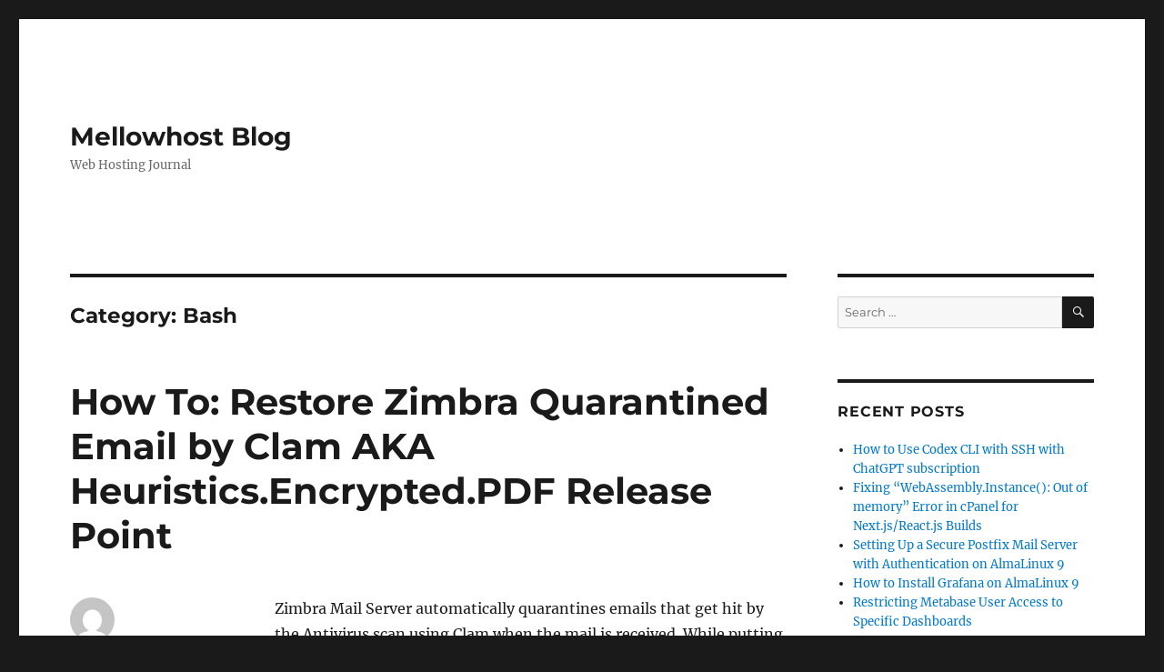

--- FILE ---
content_type: text/html; charset=UTF-8
request_url: https://mellowhost.com/blog/category/programming/bash
body_size: 8877
content:
<!DOCTYPE html>
<html lang="en-US" class="no-js">
<head>
	<meta charset="UTF-8">
	<meta name="viewport" content="width=device-width, initial-scale=1.0">
	<link rel="profile" href="https://gmpg.org/xfn/11">
		<script type="7e580772b49f2cebf9298bd5-text/javascript">(function(html){html.className = html.className.replace(/\bno-js\b/,'js')})(document.documentElement);</script>
<title>Bash &#8211; Mellowhost Blog</title>
<link rel='dns-prefetch' href='//client.crisp.chat' />
<link rel="alternate" type="application/rss+xml" title="Mellowhost Blog &raquo; Feed" href="https://mellowhost.com/blog/feed" />
<link rel="alternate" type="application/rss+xml" title="Mellowhost Blog &raquo; Comments Feed" href="https://mellowhost.com/blog/comments/feed" />
<link rel="alternate" type="application/rss+xml" title="Mellowhost Blog &raquo; Bash Category Feed" href="https://mellowhost.com/blog/category/programming/bash/feed" />
<link rel='stylesheet' id='wp-block-library-css'  href='https://mellowhost.com/blog/wp-includes/css/dist/block-library/style.min.css?ver=5.5.17' media='all' />
<link rel='stylesheet' id='wp-block-library-theme-css'  href='https://mellowhost.com/blog/wp-includes/css/dist/block-library/theme.min.css?ver=5.5.17' media='all' />
<link rel='stylesheet' id='twentysixteen-fonts-css'  href='https://mellowhost.com/blog/wp-content/themes/twentysixteen/fonts/merriweather-plus-montserrat-plus-inconsolata.css?ver=20230328' media='all' />
<link rel='stylesheet' id='genericons-css'  href='https://mellowhost.com/blog/wp-content/themes/twentysixteen/genericons/genericons.css?ver=20201208' media='all' />
<link rel='stylesheet' id='twentysixteen-style-css'  href='https://mellowhost.com/blog/wp-content/themes/twentysixteen/style.css?ver=20241112' media='all' />
<link rel='stylesheet' id='twentysixteen-block-style-css'  href='https://mellowhost.com/blog/wp-content/themes/twentysixteen/css/blocks.css?ver=20240817' media='all' />
<!--[if lt IE 10]>
<link rel='stylesheet' id='twentysixteen-ie-css'  href='https://mellowhost.com/blog/wp-content/themes/twentysixteen/css/ie.css?ver=20170530' media='all' />
<![endif]-->
<!--[if lt IE 9]>
<link rel='stylesheet' id='twentysixteen-ie8-css'  href='https://mellowhost.com/blog/wp-content/themes/twentysixteen/css/ie8.css?ver=20170530' media='all' />
<![endif]-->
<!--[if lt IE 8]>
<link rel='stylesheet' id='twentysixteen-ie7-css'  href='https://mellowhost.com/blog/wp-content/themes/twentysixteen/css/ie7.css?ver=20170530' media='all' />
<![endif]-->
<link rel='stylesheet' id='enlighterjs-css'  href='https://mellowhost.com/blog/wp-content/plugins/enlighter/cache/X3_enlighterjs.min.css?ver=hr0Ns3gV1UScsyj' media='all' />
<!--[if lt IE 9]>
<script src='https://mellowhost.com/blog/wp-content/themes/twentysixteen/js/html5.js?ver=3.7.3' id='twentysixteen-html5-js'></script>
<![endif]-->
<script src='https://mellowhost.com/blog/wp-includes/js/jquery/jquery.js?ver=1.12.4-wp' id='jquery-core-js' type="7e580772b49f2cebf9298bd5-text/javascript"></script>
<link rel="https://api.w.org/" href="https://mellowhost.com/blog/wp-json/" /><link rel="alternate" type="application/json" href="https://mellowhost.com/blog/wp-json/wp/v2/categories/282" /><link rel="EditURI" type="application/rsd+xml" title="RSD" href="https://mellowhost.com/blog/xmlrpc.php?rsd" />
<link rel="wlwmanifest" type="application/wlwmanifest+xml" href="https://mellowhost.com/blog/wp-includes/wlwmanifest.xml" /> 
<meta name="generator" content="WordPress 5.5.17" />


		<!-- GA Google Analytics @ https://m0n.co/ga -->
		<script async src="https://www.googletagmanager.com/gtag/js?id=UA-177850308-1" type="7e580772b49f2cebf9298bd5-text/javascript"></script>
		<script type="7e580772b49f2cebf9298bd5-text/javascript">
			window.dataLayer = window.dataLayer || [];
			function gtag(){dataLayer.push(arguments);}
			gtag('js', new Date());
			gtag('config', 'UA-177850308-1');
		</script>

	</head>

<body class="archive category category-bash category-282 wp-embed-responsive group-blog hfeed">
<div id="page" class="site">
	<div class="site-inner">
		<a class="skip-link screen-reader-text" href="#content">
			Skip to content		</a>

		<header id="masthead" class="site-header">
			<div class="site-header-main">
				<div class="site-branding">
					
											<p class="site-title"><a href="https://mellowhost.com/blog/" rel="home">Mellowhost Blog</a></p>
												<p class="site-description">Web Hosting Journal</p>
									</div><!-- .site-branding -->

							</div><!-- .site-header-main -->

					</header><!-- .site-header -->

		<div id="content" class="site-content">

	<div id="primary" class="content-area">
		<main id="main" class="site-main">

		
			<header class="page-header">
				<h1 class="page-title">Category: <span>Bash</span></h1>			</header><!-- .page-header -->

			
<article id="post-565" class="post-565 post type-post status-publish format-standard hentry category-antivirus category-bash category-centos category-how-to category-how-to-linux-2 category-mail category-mail-server-exim-postfix category-postfix category-spam category-tips-tricks category-zimbra tag-heuristics-encrypted-pdf tag-lmtp-injection-zimbra tag-restore-zimbra-quarantine-email tag-zimbra-quarantine-emails tag-zimbra-retrieve-quarantine-emails">
	<header class="entry-header">
		
		<h2 class="entry-title"><a href="https://mellowhost.com/blog/how-to-restore-zimbra-quarantined-email-by-clam-aka-heuristics-encrypted-pdf-release-point.html" rel="bookmark">How To: Restore Zimbra Quarantined Email by Clam AKA Heuristics.Encrypted.PDF Release Point</a></h2>	</header><!-- .entry-header -->

	
	
	<div class="entry-content">
		
<p>Zimbra Mail Server automatically quarantines emails that get hit by the Antivirus scan using Clam when the mail is received. While putting the email on the recipient inbox, what it does, instead of giving the original email with the attachment, it sends a virus detected email with the following kind of error message:</p>



<blockquote class="wp-block-quote"><p>Virus (Heuristics.Encrypted.PDF) in mail to YOU<br><br>Virus Alert<br>Our content checker found<br>virus: Heuristics.Encrypted.PDF</p><cite>by Zimbra</cite></blockquote>



<p>It actually means, the original mail is now quarantined. Zimbra maintains a virus quarantine email account that is not normally available in the &#8216;Manage Account&#8217; list of Zimbra Admin panel. You can find it if you search with &#8216;virus&#8217; in the &#8216;Search&#8217; box of the admin panel. What zimbra does in quarantine situation, is that, it pushes the mail to the quarantine email instead of original recipient. </p>



<p>Now, to get back the mail delivered to the original recipient, we need to first get the quarantine email account, get the message id, and then we need to inject the mail into the LMTP pipe that bypasses any scanning. Here are the steps on how to do this:</p>



<pre class="EnlighterJSRAW" data-enlighter-language="generic" data-enlighter-theme="" data-enlighter-highlight="" data-enlighter-linenumbers="" data-enlighter-lineoffset="" data-enlighter-title="" data-enlighter-group=""># First get to the zimbra user
$ su - zimbra

# Get the email account that is used to store virus detected mails
$ zmprov gcf zimbraAmavisQuarantineAccount
zimbraAmavisQuarantineAccount: <a href="/cdn-cgi/l/email-protection" class="__cf_email__" data-cfemail="dea8b7acabadf3afabbfacbfb0aab7b0bbf0b3acb6b3bdbcb9eab5a49ea7b1abacb6b1adaab0bfb3bbf0bdb1b3">[email&#160;protected]</a>

# <a href="/cdn-cgi/l/email-protection" class="__cf_email__" data-cfemail="addbc4dfd8de80dcd8ccdfccc3d9c4c3c883c0dfc5c0cecfca99c6d7edd4c2d8dfc5c2ded9c3ccc0c883cec2c0">[email&#160;protected]</a> this should be our quarantine email account, now we need to get the quarantine account's mailbox id
$ zmprov gmi <a href="/cdn-cgi/l/email-protection" class="__cf_email__" data-cfemail="a4d2cdd6d1d789d5d1c5d6c5cad0cdcac18ac9d6ccc9c7c6c390cfdee4ddcbd1d6cccbd7d0cac5c9c18ac7cbc9">[email&#160;protected]</a>
mailboxId: 73
quotaUsed: 644183

# Mailbox id here for the quarantine account is 73. Now go to the message storage of this id using the following command: cd /opt/zimbra/store/0/&lt;mailboxId>/msg/0
$ cd /opt/zimbra/store/0/73/msg/0

# list the messages
$ ls *</pre>



<p>These are your quarantined emails. Now for example the complainer is &#8216;<a href="/cdn-cgi/l/email-protection" class="__cf_email__" data-cfemail="2f5c4e426f56405a5d47405c5b414e424a014c4042">[email&#160;protected]</a>&#8217;. To search for the emails designated for this email account, you may use the following:</p>



<pre class="EnlighterJSRAW" data-enlighter-language="generic" data-enlighter-theme="" data-enlighter-highlight="" data-enlighter-linenumbers="" data-enlighter-lineoffset="" data-enlighter-title="" data-enlighter-group="">$ grep -l <a href="/cdn-cgi/l/email-protection" class="__cf_email__" data-cfemail="dfacbeb29fa6b0aaadb7b0acabb1beb2baf1bcb0b2">[email&#160;protected]</a> *
281-1216.msg
300-1400.msg
301-1476.msg</pre>



<p>This should return you all the emails that got quarantined for the above user. </p>



<p>Now the question is, how can we get these emails delivered to the designated user bypassing the antivirus/antispam tools. To do this, you need to inject the mail into LMTP pipe. You may do this using &#8216;zmlmtpinject&#8217; command as following:</p>



<pre class="EnlighterJSRAW" data-enlighter-language="generic" data-enlighter-theme="" data-enlighter-highlight="" data-enlighter-linenumbers="" data-enlighter-lineoffset="" data-enlighter-title="" data-enlighter-group="">$ zmlmtpinject -r <a href="/cdn-cgi/l/email-protection" class="__cf_email__" data-cfemail="3645575b764f5943445e59454258575b531855595b">[email&#160;protected]</a> -s <a href="/cdn-cgi/l/email-protection" class="__cf_email__" data-cfemail="f697929b9f98b68f9983849e99858298979b93d895999b">[email&#160;protected]</a> 281-1216.msg</pre>



<p>Remember, to change <a href="/cdn-cgi/l/email-protection" class="__cf_email__" data-cfemail="3d4e5c50587d4452484f55524e49535c5058135e5250">[email&#160;protected]</a> to the original recipient. <a href="/cdn-cgi/l/email-protection" class="__cf_email__" data-cfemail="f8999c959196b881978d8a90978b8c9699959dd69b9795">[email&#160;protected]</a> would be the newly rewritten sender for this mail delivery and &#8216;281-1216.msg&#8217; is the file name of the original email that you found out from the grep command. You can do lmtp injections for one email mail with each command. So, you would require to do this for each emails. </p>
	</div><!-- .entry-content -->

	<footer class="entry-footer">
		<span class="byline"><img alt='' src='https://secure.gravatar.com/avatar/1d146202ee7bd058463403822c8e5565?s=49&#038;d=mm&#038;r=g' srcset='https://secure.gravatar.com/avatar/1d146202ee7bd058463403822c8e5565?s=98&#038;d=mm&#038;r=g 2x' class='avatar avatar-49 photo' height='49' width='49' loading='lazy'/><span class="screen-reader-text">Author </span><span class="author vcard"><a class="url fn n" href="https://mellowhost.com/blog/author/dave">Surid</a></span></span><span class="posted-on"><span class="screen-reader-text">Posted on </span><a href="https://mellowhost.com/blog/how-to-restore-zimbra-quarantined-email-by-clam-aka-heuristics-encrypted-pdf-release-point.html" rel="bookmark"><time class="entry-date published updated" datetime="2020-06-06T14:08:25+06:00">June 6, 2020</time></a></span><span class="cat-links"><span class="screen-reader-text">Categories </span><a href="https://mellowhost.com/blog/category/linux-2/antivirus" rel="category tag">Antivirus</a>, <a href="https://mellowhost.com/blog/category/programming/bash" rel="category tag">Bash</a>, <a href="https://mellowhost.com/blog/category/linux-2/centos" rel="category tag">CentOS</a>, <a href="https://mellowhost.com/blog/category/how-to" rel="category tag">How To</a>, <a href="https://mellowhost.com/blog/category/linux-2/how-to-linux-2" rel="category tag">How To</a>, <a href="https://mellowhost.com/blog/category/mail" rel="category tag">Mail</a>, <a href="https://mellowhost.com/blog/category/linux-2/mail-server-exim-postfix" rel="category tag">Mail Server/Exim/Postfix</a>, <a href="https://mellowhost.com/blog/category/mail/postfix" rel="category tag">Postfix</a>, <a href="https://mellowhost.com/blog/category/spam" rel="category tag">Spam</a>, <a href="https://mellowhost.com/blog/category/tips-tricks" rel="category tag">Tips &amp; Tricks</a>, <a href="https://mellowhost.com/blog/category/mail/zimbra" rel="category tag">Zimbra</a></span><span class="tags-links"><span class="screen-reader-text">Tags </span><a href="https://mellowhost.com/blog/tag/heuristics-encrypted-pdf" rel="tag">Heuristics.Encrypted.PDF</a>, <a href="https://mellowhost.com/blog/tag/lmtp-injection-zimbra" rel="tag">lmtp injection zimbra</a>, <a href="https://mellowhost.com/blog/tag/restore-zimbra-quarantine-email" rel="tag">restore zimbra quarantine email</a>, <a href="https://mellowhost.com/blog/tag/zimbra-quarantine-emails" rel="tag">zimbra quarantine emails</a>, <a href="https://mellowhost.com/blog/tag/zimbra-retrieve-quarantine-emails" rel="tag">zimbra retrieve quarantine emails</a></span><span class="comments-link"><a href="https://mellowhost.com/blog/how-to-restore-zimbra-quarantined-email-by-clam-aka-heuristics-encrypted-pdf-release-point.html#respond">Leave a comment<span class="screen-reader-text"> on How To: Restore Zimbra Quarantined Email by Clam AKA Heuristics.Encrypted.PDF Release Point</span></a></span>			</footer><!-- .entry-footer -->
</article><!-- #post-565 -->

<article id="post-447" class="post-447 post type-post status-publish format-standard hentry category-bash category-how-to-linux-2 category-linux-2 category-programming category-redhat category-server-2 category-server-management category-tips-tricks category-ubuntu tag-bash tag-programming tag-sshpass tag-use-ssh-pass-in-a-script">
	<header class="entry-header">
		
		<h2 class="entry-title"><a href="https://mellowhost.com/blog/how-to-use-ssh-password-in-a-script.html" rel="bookmark">How To: Use SSH Password in a Script</a></h2>	</header><!-- .entry-header -->

	
	
	<div class="entry-content">
		<p>You can obviously use RSA public/private keypair to access servers without password, although, sometimes, it may be desirable to use ssh password on a command line and run a remote command on another server. This can be done using a tool called &#8216;sshpass&#8217;. You can create a simple bash script using sshpass, that can help you monitor and control multiple servers from a single location.</p>
<h4>How to use ssh password in script</h4>
<p>First install sshpass:</p>
<p><code># yum install sshpass -y</code></p>
<p>Once done, you can use sshpass command as following:</p>
<p><code># sshpass -p "SSH_Password" ssh -o StrictHostKeyChecking=no SSH_Username@remote-ssh-server "yourcommand"</code></p>
<p>Just replace, the password, username, remote-ssh-server and your command with your desired setup, and viola!</p>
<p>Note: If yum says, the following:</p>
<p><code>No package sshpass* available.</code></p>
<p>then you would need to install epel repository to install sshpass. To install epel, run the following:</p>
<p><code># yum install epel* -y</code></p>
	</div><!-- .entry-content -->

	<footer class="entry-footer">
		<span class="byline"><img alt='' src='https://secure.gravatar.com/avatar/1d146202ee7bd058463403822c8e5565?s=49&#038;d=mm&#038;r=g' srcset='https://secure.gravatar.com/avatar/1d146202ee7bd058463403822c8e5565?s=98&#038;d=mm&#038;r=g 2x' class='avatar avatar-49 photo' height='49' width='49' loading='lazy'/><span class="screen-reader-text">Author </span><span class="author vcard"><a class="url fn n" href="https://mellowhost.com/blog/author/dave">Surid</a></span></span><span class="posted-on"><span class="screen-reader-text">Posted on </span><a href="https://mellowhost.com/blog/how-to-use-ssh-password-in-a-script.html" rel="bookmark"><time class="entry-date published" datetime="2018-01-25T14:05:25+06:00">January 25, 2018</time><time class="updated" datetime="2018-02-03T16:07:13+06:00">February 3, 2018</time></a></span><span class="cat-links"><span class="screen-reader-text">Categories </span><a href="https://mellowhost.com/blog/category/programming/bash" rel="category tag">Bash</a>, <a href="https://mellowhost.com/blog/category/linux-2/how-to-linux-2" rel="category tag">How To</a>, <a href="https://mellowhost.com/blog/category/linux-2" rel="category tag">Linux</a>, <a href="https://mellowhost.com/blog/category/programming" rel="category tag">Programming</a>, <a href="https://mellowhost.com/blog/category/linux-2/redhat" rel="category tag">Redhat</a>, <a href="https://mellowhost.com/blog/category/server-2" rel="category tag">Server</a>, <a href="https://mellowhost.com/blog/category/server-management" rel="category tag">Server Management</a>, <a href="https://mellowhost.com/blog/category/tips-tricks" rel="category tag">Tips &amp; Tricks</a>, <a href="https://mellowhost.com/blog/category/linux-2/ubuntu" rel="category tag">Ubuntu</a></span><span class="tags-links"><span class="screen-reader-text">Tags </span><a href="https://mellowhost.com/blog/tag/bash" rel="tag">bash</a>, <a href="https://mellowhost.com/blog/tag/programming" rel="tag">programming</a>, <a href="https://mellowhost.com/blog/tag/sshpass" rel="tag">sshpass</a>, <a href="https://mellowhost.com/blog/tag/use-ssh-pass-in-a-script" rel="tag">use ssh pass in a script</a></span><span class="comments-link"><a href="https://mellowhost.com/blog/how-to-use-ssh-password-in-a-script.html#respond">Leave a comment<span class="screen-reader-text"> on How To: Use SSH Password in a Script</span></a></span>			</footer><!-- .entry-footer -->
</article><!-- #post-447 -->

<article id="post-445" class="post-445 post type-post status-publish format-standard hentry category-bash category-linux-2 category-programming tag-bash tag-ip-availability tag-programming">
	<header class="entry-header">
		
		<h2 class="entry-title"><a href="https://mellowhost.com/blog/programming-how-to-check-if-an-ip-is-available-or-not-in-bash.html" rel="bookmark">Programming: How To Check if an IP is Available or Not in Bash</a></h2>	</header><!-- .entry-header -->

	
	
	<div class="entry-content">
		<h4>How To Check if an IP is Available or Not in Bash</h4>
<p>A quick trick I use is &#8216;ping&#8217; command. PING will return 0 on success and 1 or above on failure while using it with -c 1 (Means only one ICMP packet). That makes it useful to use with a if condition shell code as following:</p>
<p><code>if ping -c 1 -w 5 192.168.2.1 &gt;/dev/null<br />
then<br />
echo "IP Available"<br />
else<br />
echo "IP Not Available"</code></p>
	</div><!-- .entry-content -->

	<footer class="entry-footer">
		<span class="byline"><img alt='' src='https://secure.gravatar.com/avatar/1d146202ee7bd058463403822c8e5565?s=49&#038;d=mm&#038;r=g' srcset='https://secure.gravatar.com/avatar/1d146202ee7bd058463403822c8e5565?s=98&#038;d=mm&#038;r=g 2x' class='avatar avatar-49 photo' height='49' width='49' loading='lazy'/><span class="screen-reader-text">Author </span><span class="author vcard"><a class="url fn n" href="https://mellowhost.com/blog/author/dave">Surid</a></span></span><span class="posted-on"><span class="screen-reader-text">Posted on </span><a href="https://mellowhost.com/blog/programming-how-to-check-if-an-ip-is-available-or-not-in-bash.html" rel="bookmark"><time class="entry-date published updated" datetime="2018-01-25T14:00:23+06:00">January 25, 2018</time></a></span><span class="cat-links"><span class="screen-reader-text">Categories </span><a href="https://mellowhost.com/blog/category/programming/bash" rel="category tag">Bash</a>, <a href="https://mellowhost.com/blog/category/linux-2" rel="category tag">Linux</a>, <a href="https://mellowhost.com/blog/category/programming" rel="category tag">Programming</a></span><span class="tags-links"><span class="screen-reader-text">Tags </span><a href="https://mellowhost.com/blog/tag/bash" rel="tag">bash</a>, <a href="https://mellowhost.com/blog/tag/ip-availability" rel="tag">IP availability</a>, <a href="https://mellowhost.com/blog/tag/programming" rel="tag">programming</a></span><span class="comments-link"><a href="https://mellowhost.com/blog/programming-how-to-check-if-an-ip-is-available-or-not-in-bash.html#respond">Leave a comment<span class="screen-reader-text"> on Programming: How To Check if an IP is Available or Not in Bash</span></a></span>			</footer><!-- .entry-footer -->
</article><!-- #post-445 -->

<article id="post-443" class="post-443 post type-post status-publish format-standard hentry category-bash category-debian category-linux-2 category-programming category-redhat category-server-2 tag-bash tag-check-file-exists tag-if-condition tag-programming tag-unary-operator">
	<header class="entry-header">
		
		<h2 class="entry-title"><a href="https://mellowhost.com/blog/programming-how-to-check-if-a-file-exists-or-not-in-bash-script.html" rel="bookmark">Programming: How to Check If A File Exists or Not in Bash Script</a></h2>	</header><!-- .entry-header -->

	
	
	<div class="entry-content">
		<h4>How to Check If A File Exists or Not in Bash Script</h4>
<p>You can use if condition in bash script to do that. If conditions takes &#8216;-f&#8217; to test if a file exists or not. Syntax would be the following:</p>
<p><code>$FILE = $1<br />
if [ -f $FILE ]; then<br />
echo "File Exists"<br />
else<br />
echo "File Do Not Exist"<br />
endif</code></p>
<p>Now, if your script only demands to check if the file do not exist, you can use a unary operator for negate the boolean value as following:</p>
<p><code>$FILE = $1<br />
if[ ! -f $FILE ]; then<br />
echo "File Do Not Exist"<br />
endif</code></p>
<p>&nbsp;</p>
	</div><!-- .entry-content -->

	<footer class="entry-footer">
		<span class="byline"><img alt='' src='https://secure.gravatar.com/avatar/1d146202ee7bd058463403822c8e5565?s=49&#038;d=mm&#038;r=g' srcset='https://secure.gravatar.com/avatar/1d146202ee7bd058463403822c8e5565?s=98&#038;d=mm&#038;r=g 2x' class='avatar avatar-49 photo' height='49' width='49' loading='lazy'/><span class="screen-reader-text">Author </span><span class="author vcard"><a class="url fn n" href="https://mellowhost.com/blog/author/dave">Surid</a></span></span><span class="posted-on"><span class="screen-reader-text">Posted on </span><a href="https://mellowhost.com/blog/programming-how-to-check-if-a-file-exists-or-not-in-bash-script.html" rel="bookmark"><time class="entry-date published updated" datetime="2018-01-25T13:51:28+06:00">January 25, 2018</time></a></span><span class="cat-links"><span class="screen-reader-text">Categories </span><a href="https://mellowhost.com/blog/category/programming/bash" rel="category tag">Bash</a>, <a href="https://mellowhost.com/blog/category/linux-2/debian" rel="category tag">Debian</a>, <a href="https://mellowhost.com/blog/category/linux-2" rel="category tag">Linux</a>, <a href="https://mellowhost.com/blog/category/programming" rel="category tag">Programming</a>, <a href="https://mellowhost.com/blog/category/linux-2/redhat" rel="category tag">Redhat</a>, <a href="https://mellowhost.com/blog/category/server-2" rel="category tag">Server</a></span><span class="tags-links"><span class="screen-reader-text">Tags </span><a href="https://mellowhost.com/blog/tag/bash" rel="tag">bash</a>, <a href="https://mellowhost.com/blog/tag/check-file-exists" rel="tag">check file exists</a>, <a href="https://mellowhost.com/blog/tag/if-condition" rel="tag">if condition</a>, <a href="https://mellowhost.com/blog/tag/programming" rel="tag">programming</a>, <a href="https://mellowhost.com/blog/tag/unary-operator" rel="tag">unary operator</a></span><span class="comments-link"><a href="https://mellowhost.com/blog/programming-how-to-check-if-a-file-exists-or-not-in-bash-script.html#respond">Leave a comment<span class="screen-reader-text"> on Programming: How to Check If A File Exists or Not in Bash Script</span></a></span>			</footer><!-- .entry-footer -->
</article><!-- #post-443 -->

		</main><!-- .site-main -->
	</div><!-- .content-area -->


	<aside id="secondary" class="sidebar widget-area">
		<section id="search-2" class="widget widget_search">
<form role="search" method="get" class="search-form" action="https://mellowhost.com/blog/">
	<label>
		<span class="screen-reader-text">
			Search for:		</span>
		<input type="search" class="search-field" placeholder="Search &hellip;" value="" name="s" />
	</label>
	<button type="submit" class="search-submit"><span class="screen-reader-text">
		Search	</span></button>
</form>
</section>
		<section id="recent-posts-2" class="widget widget_recent_entries">
		<h2 class="widget-title">Recent Posts</h2><nav role="navigation" aria-label="Recent Posts">
		<ul>
											<li>
					<a href="https://mellowhost.com/blog/how-to-use-codex-cli-with-ssh-with-chatgpt-subscription.html">How to Use Codex CLI with SSH with ChatGPT subscription</a>
									</li>
											<li>
					<a href="https://mellowhost.com/blog/fixing-webassembly-instance-out-of-memory-error-in-cpanel-for-next-js-react-js-builds.html">Fixing &#8220;WebAssembly.Instance(): Out of memory&#8221; Error in cPanel for Next.js/React.js Builds</a>
									</li>
											<li>
					<a href="https://mellowhost.com/blog/installing-and-configuring-postfix-with-authentication-on-almalinux-9.html">Setting Up a Secure Postfix Mail Server with Authentication on AlmaLinux 9</a>
									</li>
											<li>
					<a href="https://mellowhost.com/blog/how-to-install-grafana-on-almalinux-9.html">How to Install Grafana on AlmaLinux 9</a>
									</li>
											<li>
					<a href="https://mellowhost.com/blog/restricting-metabase-user-access-to-specific-dashboards.html">Restricting Metabase User Access to Specific Dashboards</a>
									</li>
					</ul>

		</nav></section><section id="categories-2" class="widget widget_categories"><h2 class="widget-title">Categories</h2><nav role="navigation" aria-label="Categories">
			<ul>
					<li class="cat-item cat-item-744"><a href="https://mellowhost.com/blog/category/ai">AI</a>
</li>
	<li class="cat-item cat-item-639"><a href="https://mellowhost.com/blog/category/amd">AMD</a>
</li>
	<li class="cat-item cat-item-203"><a href="https://mellowhost.com/blog/category/linux-2/antivirus">Antivirus</a>
</li>
	<li class="cat-item cat-item-277"><a href="https://mellowhost.com/blog/category/web-server/apache">Apache</a>
</li>
	<li class="cat-item cat-item-2"><a href="https://mellowhost.com/blog/category/backup">Backup</a>
</li>
	<li class="cat-item cat-item-282 current-cat"><a aria-current="page" href="https://mellowhost.com/blog/category/programming/bash">Bash</a>
</li>
	<li class="cat-item cat-item-3"><a href="https://mellowhost.com/blog/category/budget-server">Budget server</a>
</li>
	<li class="cat-item cat-item-4"><a href="https://mellowhost.com/blog/category/cache">Cache</a>
</li>
	<li class="cat-item cat-item-163"><a href="https://mellowhost.com/blog/category/cloudlinux/cagefs">CageFS</a>
</li>
	<li class="cat-item cat-item-295"><a href="https://mellowhost.com/blog/category/linux-2/centos">CentOS</a>
</li>
	<li class="cat-item cat-item-162"><a href="https://mellowhost.com/blog/category/cloudlinux">Cloudlinux</a>
</li>
	<li class="cat-item cat-item-5"><a href="https://mellowhost.com/blog/category/compression">Compression</a>
</li>
	<li class="cat-item cat-item-6"><a href="https://mellowhost.com/blog/category/cpanel">cpanel</a>
</li>
	<li class="cat-item cat-item-640"><a href="https://mellowhost.com/blog/category/cpu">CPU</a>
</li>
	<li class="cat-item cat-item-406"><a href="https://mellowhost.com/blog/category/cyberpanel">Cyberpanel</a>
</li>
	<li class="cat-item cat-item-412"><a href="https://mellowhost.com/blog/category/database">Database</a>
</li>
	<li class="cat-item cat-item-193"><a href="https://mellowhost.com/blog/category/linux-2/debian">Debian</a>
</li>
	<li class="cat-item cat-item-318"><a href="https://mellowhost.com/blog/category/development">Development</a>
</li>
	<li class="cat-item cat-item-7"><a href="https://mellowhost.com/blog/category/directadmin">Directadmin</a>
</li>
	<li class="cat-item cat-item-312"><a href="https://mellowhost.com/blog/category/dirty-hack-series">Dirty Hack Series</a>
</li>
	<li class="cat-item cat-item-444"><a href="https://mellowhost.com/blog/category/disaster-recovery">Disaster Recovery</a>
</li>
	<li class="cat-item cat-item-8"><a href="https://mellowhost.com/blog/category/dns">DNS</a>
</li>
	<li class="cat-item cat-item-337"><a href="https://mellowhost.com/blog/category/documentation">Documentation</a>
</li>
	<li class="cat-item cat-item-411"><a href="https://mellowhost.com/blog/category/elasticsearch">Elasticsearch</a>
</li>
	<li class="cat-item cat-item-355"><a href="https://mellowhost.com/blog/category/encryption">Encryption</a>
</li>
	<li class="cat-item cat-item-461"><a href="https://mellowhost.com/blog/category/erp">ERP</a>
</li>
	<li class="cat-item cat-item-32"><a href="https://mellowhost.com/blog/category/mail/exim">Exim</a>
</li>
	<li class="cat-item cat-item-9"><a href="https://mellowhost.com/blog/category/featured">Featured</a>
</li>
	<li class="cat-item cat-item-169"><a href="https://mellowhost.com/blog/category/linux-2/file-system">File System</a>
</li>
	<li class="cat-item cat-item-10"><a href="https://mellowhost.com/blog/category/firewall">Firewall</a>
</li>
	<li class="cat-item cat-item-11"><a href="https://mellowhost.com/blog/category/general">General</a>
</li>
	<li class="cat-item cat-item-344"><a href="https://mellowhost.com/blog/category/haproxy">Haproxy</a>
</li>
	<li class="cat-item cat-item-144"><a href="https://mellowhost.com/blog/category/how-to">How To</a>
</li>
	<li class="cat-item cat-item-180"><a href="https://mellowhost.com/blog/category/linux-2/how-to-linux-2">How To</a>
</li>
	<li class="cat-item cat-item-429"><a href="https://mellowhost.com/blog/category/http">HTTP</a>
</li>
	<li class="cat-item cat-item-224"><a href="https://mellowhost.com/blog/category/cloudlinux/imunify360">Imunify360</a>
</li>
	<li class="cat-item cat-item-33"><a href="https://mellowhost.com/blog/category/linux-2/installationupgrade">Installation/Upgrade</a>
</li>
	<li class="cat-item cat-item-188"><a href="https://mellowhost.com/blog/category/linux-2/io">IO</a>
</li>
	<li class="cat-item cat-item-34"><a href="https://mellowhost.com/blog/category/linux-2/iptables">IPTables</a>
</li>
	<li class="cat-item cat-item-135"><a href="https://mellowhost.com/blog/category/javascript">Javascript</a>
</li>
	<li class="cat-item cat-item-716"><a href="https://mellowhost.com/blog/category/virtualization/kvm">KVM</a>
</li>
	<li class="cat-item cat-item-272"><a href="https://mellowhost.com/blog/category/laravel">Laravel</a>
</li>
	<li class="cat-item cat-item-12"><a href="https://mellowhost.com/blog/category/linux-2">Linux</a>
</li>
	<li class="cat-item cat-item-261"><a href="https://mellowhost.com/blog/category/web-server/litespeed">Litespeed</a>
</li>
	<li class="cat-item cat-item-345"><a href="https://mellowhost.com/blog/category/load-balancer">Load Balancer</a>
</li>
	<li class="cat-item cat-item-152"><a href="https://mellowhost.com/blog/category/lvm">LVM</a>
</li>
	<li class="cat-item cat-item-587"><a href="https://mellowhost.com/blog/category/virtualization/lxc">LXC</a>
</li>
	<li class="cat-item cat-item-13"><a href="https://mellowhost.com/blog/category/mail">Mail</a>
</li>
	<li class="cat-item cat-item-211"><a href="https://mellowhost.com/blog/category/linux-2/mail-server-exim-postfix">Mail Server/Exim/Postfix</a>
</li>
	<li class="cat-item cat-item-419"><a href="https://mellowhost.com/blog/category/metabase">Metabase</a>
</li>
	<li class="cat-item cat-item-14"><a href="https://mellowhost.com/blog/category/mysql">MySQL</a>
</li>
	<li class="cat-item cat-item-237"><a href="https://mellowhost.com/blog/category/linux-2/networking">Networking</a>
</li>
	<li class="cat-item cat-item-418"><a href="https://mellowhost.com/blog/category/database/nosql">NoSQL</a>
</li>
	<li class="cat-item cat-item-731"><a href="https://mellowhost.com/blog/category/obsesrvability">Obsesrvability</a>
</li>
	<li class="cat-item cat-item-292"><a href="https://mellowhost.com/blog/category/programming/odoo">Odoo</a>
</li>
	<li class="cat-item cat-item-362"><a href="https://mellowhost.com/blog/category/web-server/openlitespeed">Openlitespeed</a>
</li>
	<li class="cat-item cat-item-294"><a href="https://mellowhost.com/blog/category/linux-2/openvpn">OpenVPN</a>
</li>
	<li class="cat-item cat-item-424"><a href="https://mellowhost.com/blog/category/openvz">OpenVZ</a>
</li>
	<li class="cat-item cat-item-606"><a href="https://mellowhost.com/blog/category/openvz/openvz-7">OpenVZ 7</a>
</li>
	<li class="cat-item cat-item-16"><a href="https://mellowhost.com/blog/category/linux-2/p2p">p2p</a>
</li>
	<li class="cat-item cat-item-17"><a href="https://mellowhost.com/blog/category/performance">Performance</a>
</li>
	<li class="cat-item cat-item-176"><a href="https://mellowhost.com/blog/category/linux-2/performance-linux-2">Performance</a>
</li>
	<li class="cat-item cat-item-273"><a href="https://mellowhost.com/blog/category/php">PHP</a>
</li>
	<li class="cat-item cat-item-509"><a href="https://mellowhost.com/blog/category/plesk">Plesk</a>
</li>
	<li class="cat-item cat-item-246"><a href="https://mellowhost.com/blog/category/mail/postfix">Postfix</a>
</li>
	<li class="cat-item cat-item-523"><a href="https://mellowhost.com/blog/category/database/postgresql">PostgreSQL</a>
</li>
	<li class="cat-item cat-item-554"><a href="https://mellowhost.com/blog/category/printer">Printer</a>
</li>
	<li class="cat-item cat-item-271 current-cat-parent current-cat-ancestor"><a href="https://mellowhost.com/blog/category/programming">Programming</a>
</li>
	<li class="cat-item cat-item-726"><a href="https://mellowhost.com/blog/category/virtualization/proxmox">Proxmox</a>
</li>
	<li class="cat-item cat-item-293"><a href="https://mellowhost.com/blog/category/programming/python">Python</a>
</li>
	<li class="cat-item cat-item-18"><a href="https://mellowhost.com/blog/category/raid-2">RAID</a>
</li>
	<li class="cat-item cat-item-191"><a href="https://mellowhost.com/blog/category/linux-2/redhat">Redhat</a>
</li>
	<li class="cat-item cat-item-488"><a href="https://mellowhost.com/blog/category/database/redis">Redis</a>
</li>
	<li class="cat-item cat-item-454"><a href="https://mellowhost.com/blog/category/regex">Regex</a>
</li>
	<li class="cat-item cat-item-19"><a href="https://mellowhost.com/blog/category/linux-2/repository">Repository</a>
</li>
	<li class="cat-item cat-item-431"><a href="https://mellowhost.com/blog/category/rest">REST</a>
</li>
	<li class="cat-item cat-item-430"><a href="https://mellowhost.com/blog/category/rpc">RPC</a>
</li>
	<li class="cat-item cat-item-20"><a href="https://mellowhost.com/blog/category/security">security</a>
</li>
	<li class="cat-item cat-item-21"><a href="https://mellowhost.com/blog/category/server-2">Server</a>
</li>
	<li class="cat-item cat-item-150"><a href="https://mellowhost.com/blog/category/server-management">Server Management</a>
</li>
	<li class="cat-item cat-item-439"><a href="https://mellowhost.com/blog/category/mail/smtp-relay">SMTP Relay</a>
</li>
	<li class="cat-item cat-item-22"><a href="https://mellowhost.com/blog/category/social-networking">Social Networking</a>
</li>
	<li class="cat-item cat-item-23"><a href="https://mellowhost.com/blog/category/spam">Spam</a>
</li>
	<li class="cat-item cat-item-356"><a href="https://mellowhost.com/blog/category/ssl-tls">SSL/TLS</a>
</li>
	<li class="cat-item cat-item-681"><a href="https://mellowhost.com/blog/category/ui-ux/tailwind">Tailwind</a>
</li>
	<li class="cat-item cat-item-24"><a href="https://mellowhost.com/blog/category/team-news">Team News</a>
</li>
	<li class="cat-item cat-item-25"><a href="https://mellowhost.com/blog/category/tips-tricks">Tips &amp; Tricks</a>
</li>
	<li class="cat-item cat-item-26"><a href="https://mellowhost.com/blog/category/troubleshoot">Troubleshoot</a>
</li>
	<li class="cat-item cat-item-192"><a href="https://mellowhost.com/blog/category/linux-2/ubuntu">Ubuntu</a>
</li>
	<li class="cat-item cat-item-680"><a href="https://mellowhost.com/blog/category/ui-ux">UI/UX</a>
</li>
	<li class="cat-item cat-item-1"><a href="https://mellowhost.com/blog/category/uncategorized">Uncategorized</a>
</li>
	<li class="cat-item cat-item-423"><a href="https://mellowhost.com/blog/category/virtualization">Virtualization</a>
</li>
	<li class="cat-item cat-item-350"><a href="https://mellowhost.com/blog/category/virtualmin">Virtualmin</a>
</li>
	<li class="cat-item cat-item-260"><a href="https://mellowhost.com/blog/category/web-server">Web Server</a>
</li>
	<li class="cat-item cat-item-28"><a href="https://mellowhost.com/blog/category/whm">whm</a>
</li>
	<li class="cat-item cat-item-705"><a href="https://mellowhost.com/blog/category/windows">Windows</a>
</li>
	<li class="cat-item cat-item-29"><a href="https://mellowhost.com/blog/category/windows-7">Windows 7</a>
</li>
	<li class="cat-item cat-item-30"><a href="https://mellowhost.com/blog/category/wordpress">wordpress</a>
</li>
	<li class="cat-item cat-item-31"><a href="https://mellowhost.com/blog/category/linux-2/yum">Yum</a>
</li>
	<li class="cat-item cat-item-331"><a href="https://mellowhost.com/blog/category/mail/zimbra">Zimbra</a>
</li>
			</ul>

			</nav></section>	</aside><!-- .sidebar .widget-area -->

		</div><!-- .site-content -->

		<footer id="colophon" class="site-footer">
			
			
			<div class="site-info">
								<span class="site-title"><a href="https://mellowhost.com/blog/" rel="home">Mellowhost Blog</a></span>
								<a href="https://wordpress.org/" class="imprint">
					Proudly powered by WordPress				</a>
			</div><!-- .site-info -->
		</footer><!-- .site-footer -->
	</div><!-- .site-inner -->
</div><!-- .site -->

<script data-cfasync="false" src="/cdn-cgi/scripts/5c5dd728/cloudflare-static/email-decode.min.js"></script><script id='crisp-js-before' type="7e580772b49f2cebf9298bd5-text/javascript">
    window.$crisp=[];
    if (!window.CRISP_RUNTIME_CONFIG) {
      window.CRISP_RUNTIME_CONFIG = {}
    }

    if (!window.CRISP_RUNTIME_CONFIG.locale) {
      window.CRISP_RUNTIME_CONFIG.locale = 'en-us'
    }

    CRISP_WEBSITE_ID = 'd1423b43-f3db-4f1b-a3ae-630b901b4854';
</script>
<script async src='https://client.crisp.chat/l.js?ver=20260123' id='crisp-js' type="7e580772b49f2cebf9298bd5-text/javascript"></script>
<script id='twentysixteen-script-js-extra' type="7e580772b49f2cebf9298bd5-text/javascript">
var screenReaderText = {"expand":"expand child menu","collapse":"collapse child menu"};
</script>
<script src='https://mellowhost.com/blog/wp-content/themes/twentysixteen/js/functions.js?ver=20230629' id='twentysixteen-script-js' type="7e580772b49f2cebf9298bd5-text/javascript"></script>
<script src='https://mellowhost.com/blog/wp-content/plugins/enlighter/cache/X3_enlighterjs.min.js?ver=hr0Ns3gV1UScsyj' id='enlighterjs-js' type="7e580772b49f2cebf9298bd5-text/javascript"></script>
<script id='enlighterjs-js-after' type="7e580772b49f2cebf9298bd5-text/javascript">
!function(e,n){if("undefined"!=typeof EnlighterJS){var o={"selectors":{"block":"pre.EnlighterJSRAW","inline":"code.EnlighterJSRAW"},"options":{"indent":4,"ampersandCleanup":true,"linehover":true,"rawcodeDbclick":false,"textOverflow":"break","linenumbers":true,"theme":"enlighter","language":"generic","retainCssClasses":false,"collapse":false,"toolbarOuter":"","toolbarTop":"{BTN_RAW}{BTN_COPY}{BTN_WINDOW}{BTN_WEBSITE}","toolbarBottom":""}};(e.EnlighterJSINIT=function(){EnlighterJS.init(o.selectors.block,o.selectors.inline,o.options)})()}else{(n&&(n.error||n.log)||function(){})("Error: EnlighterJS resources not loaded yet!")}}(window,console);
</script>
<script src='https://mellowhost.com/blog/wp-includes/js/wp-embed.min.js?ver=5.5.17' id='wp-embed-js' type="7e580772b49f2cebf9298bd5-text/javascript"></script>
<script src="/cdn-cgi/scripts/7d0fa10a/cloudflare-static/rocket-loader.min.js" data-cf-settings="7e580772b49f2cebf9298bd5-|49" defer></script><script defer src="https://static.cloudflareinsights.com/beacon.min.js/vcd15cbe7772f49c399c6a5babf22c1241717689176015" integrity="sha512-ZpsOmlRQV6y907TI0dKBHq9Md29nnaEIPlkf84rnaERnq6zvWvPUqr2ft8M1aS28oN72PdrCzSjY4U6VaAw1EQ==" data-cf-beacon='{"version":"2024.11.0","token":"628823d673a9420a86222014405cc6b9","r":1,"server_timing":{"name":{"cfCacheStatus":true,"cfEdge":true,"cfExtPri":true,"cfL4":true,"cfOrigin":true,"cfSpeedBrain":true},"location_startswith":null}}' crossorigin="anonymous"></script>
</body>
</html>
